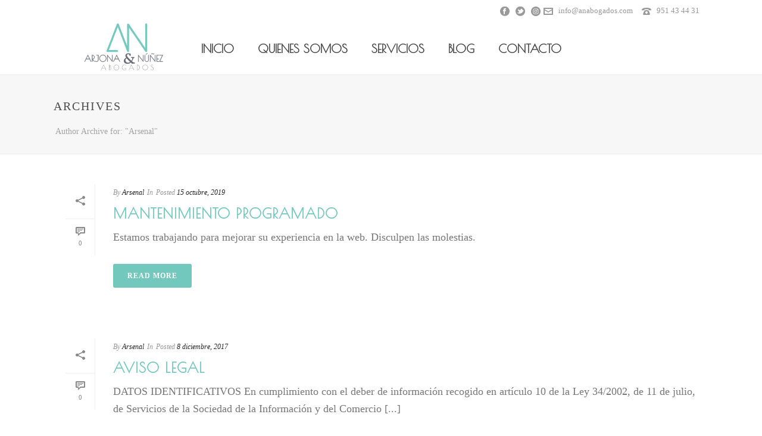

--- FILE ---
content_type: image/svg+xml
request_url: https://anabogados.com/wp-content/uploads/2017/12/logo1.svg
body_size: 3646
content:
<?xml version="1.0" encoding="utf-8"?>
<!-- Generator: Adobe Illustrator 21.0.0, SVG Export Plug-In . SVG Version: 6.00 Build 0)  -->
<svg version="1.1" xmlns="http://www.w3.org/2000/svg" xmlns:xlink="http://www.w3.org/1999/xlink" x="0px" y="0px"
	 viewBox="0 0 1096 549.9" style="enable-background:new 0 0 1096 549.9;" xml:space="preserve">
<style type="text/css">
	.st0{fill:#75C9BE;}
	.st1{fill:#6C6B7A;}
	.st2{fill:#6C6B7A;stroke:#6C6B7A;stroke-width:3;stroke-miterlimit:10;}
</style>
<g id="Capa_1">
</g>
<g id="Capa_3">
	<g>
		<g>
			<g>
				<path class="st0" d="M736.8,36c0,30.9,0,61.8,0,92.7c0,49.2,0,98.4,0,147.6c0,11.2,0,22.4,0,33.7c6.2-1.7,12.4-3.4,18.6-5
					c-20.9-30.7-41.9-61.4-62.8-92.1c-33.3-48.9-66.6-97.7-100-146.6C585,55.2,577.5,44.1,569.9,33c-5.4-7.9-18.6-5.4-18.6,5
					c0,30.6,0,61.2,0,91.7c0,48.9,0,97.8,0,146.7c0,11.2,0,22.3,0,33.5c6.5-0.9,13.1-1.8,19.6-2.7c-11.9-30.8-23.8-61.7-35.6-92.5
					c-18.9-49.2-37.9-98.4-56.8-147.5c-4.4-11.3-8.7-22.6-13.1-33.9c-3.6-9.5-15.6-9.4-19.3,0c-12,30.8-24,61.7-36,92.5
					c-19.1,49.2-38.2,98.4-57.3,147.5c-4.4,11.3-8.8,22.6-13.2,33.9c-2.4,6.2,3.7,12.7,9.6,12.7c29.1,0,58.1,0,87.2,0
					c4.1,0,8.2,0,12.3,0c12.9,0,12.9-20,0-20c-29.1,0-58.1,0-87.2,0c-4.1,0-8.2,0-12.3,0c3.2,4.2,6.4,8.4,9.6,12.7
					c12-30.8,24-61.7,36-92.5c19.1-49.2,38.2-98.4,57.3-147.5c4.4-11.3,8.8-22.6,13.2-33.9c-6.4,0-12.9,0-19.3,0
					c11.9,30.8,23.8,61.7,35.6,92.5c18.9,49.2,37.9,98.4,56.8,147.5c4.4,11.3,8.7,22.6,13.1,33.9c1.8,4.6,5.7,7.9,11,7.2
					c4.9-0.7,8.7-4.7,8.7-9.8c0-30.6,0-61.2,0-91.7c0-48.9,0-97.8,0-146.7c0-11.2,0-22.3,0-33.5c-6.2,1.7-12.4,3.4-18.6,5
					c20.9,30.7,41.9,61.4,62.8,92.1c33.3,48.9,66.6,97.7,100,146.6c7.6,11.1,15.1,22.2,22.7,33.3c5.4,7.9,18.6,5.4,18.6-5
					c0-30.9,0-61.8,0-92.7c0-49.2,0-98.4,0-147.6c0-11.2,0-22.4,0-33.7C756.8,23.1,736.8,23.1,736.8,36L736.8,36z"/>
			</g>
		</g>
	</g>
</g>
<g id="Capa_5">
	<g>
		<g>
			<path class="st1" d="M310.2,449.6l27,55.3h-2.5l-10.2-20.6h-28.9l-10.1,20.6h-2.2L310.2,449.6z M310,454.6l-13.5,27.6h27.1
				L310,454.6z"/>
			<path class="st1" d="M366.4,450.9h2.3c3.1,0,5.7,1,7.8,2.9c2.1,1.9,3.2,4.4,3.2,7.5c0,1.8-0.6,3.7-1.8,5.6
				c-1.2,1.9-2.6,3.1-4.1,3.7c3.7,0.9,6.8,2.9,9.2,5.9c2.4,3,3.7,6.8,3.7,11.4c0,4.6-1.8,8.6-5.3,12c-3.5,3.4-7.8,5.1-12.7,5.1h-2.3
				V450.9z M368.7,452.9v17h0.6c2.2,0,4.1-0.9,5.7-2.6c1.7-1.8,2.5-3.8,2.5-6c0-2.3-0.8-4.2-2.4-5.9c-1.6-1.6-3.6-2.4-5.8-2.4H368.7
				z M368.7,471.9v31h0.6c4.1,0,7.7-1.5,10.7-4.6c3-3.1,4.5-6.7,4.5-10.9c0-4.2-1.5-7.9-4.5-10.9c-3-3-6.6-4.6-10.7-4.6H368.7z"/>
			<path class="st1" d="M421.8,497.4c-5.4-5.6-8.2-12.2-8.2-19.7c0-7.5,2.8-14,8.3-19.5c5.5-5.5,12.1-8.2,19.9-8.2
				c7.7,0,14.3,2.7,19.8,8.2s8.2,12,8.2,19.5s-2.7,14.1-8.1,19.7c-5.4,5.6-11.9,8.4-19.4,8.4h-1.1
				C433.7,505.9,427.3,503,421.8,497.4z M467.4,477.9c0-7.1-2.5-13.2-7.5-18.2c-5-5.1-11.1-7.6-18.1-7.6c-7.1,0-13.1,2.5-18.2,7.6
				c-5,5.1-7.6,11.1-7.6,18.2c0,7.1,2.5,13.2,7.6,18.3c5,5.1,11.1,7.6,18.1,7.6s13.1-2.5,18.1-7.6C464.9,491,467.4,485,467.4,477.9z
				"/>
			<path class="st1" d="M520.4,484.3v-2.1h20.2v19.5c-4.2,2.6-9,4-14.3,4h-0.8c-4.9,0-9.6-1.3-13.8-3.9c-4.3-2.6-7.6-6-10.1-10.3
				c-2.5-4.3-3.7-8.9-3.7-13.7c0-7.6,2.8-14.2,8.3-19.7c5.5-5.5,12.1-8.2,19.8-8.2c5.1,0,10,1.3,14.6,4v2.7
				c-4.5-3.1-9.4-4.6-14.6-4.6c-7.1,0-13.1,2.5-18.1,7.6c-5,5.1-7.6,11.1-7.6,18.2c0,7.1,2.5,13.2,7.6,18.3c5,5.1,11.1,7.6,18.1,7.6
				c3.9,0,8-1,12.2-3v-16.3H520.4z"/>
			<path class="st1" d="M595.2,449.6l27,55.3h-2.5l-10.2-20.6h-28.9l-10.1,20.6h-2.2L595.2,449.6z M595,454.6l-13.5,27.6h27.1
				L595,454.6z"/>
			<path class="st1" d="M651.4,450.9h2.3c8.1,0,14.6,2.7,19.5,8c4.9,5.3,7.4,11.7,7.4,19.1s-2.5,13.8-7.4,19
				c-4.9,5.3-11.4,7.9-19.5,7.9h-2.3V450.9z M654.3,453.1h-0.6v49.6h0.6c7,0,12.8-2.4,17.2-7.3c4.5-4.8,6.7-10.7,6.7-17.5
				c0-6.8-2.2-12.6-6.7-17.5C667,455.5,661.3,453.1,654.3,453.1z"/>
			<path class="st1" d="M716.9,497.4c-5.4-5.6-8.2-12.2-8.2-19.7c0-7.5,2.8-14,8.3-19.5c5.5-5.5,12.1-8.2,19.9-8.2
				c7.7,0,14.3,2.7,19.8,8.2c5.5,5.5,8.2,12,8.2,19.5s-2.7,14.1-8.1,19.7c-5.4,5.6-11.9,8.4-19.4,8.4h-1.1
				C728.8,505.9,722.3,503,716.9,497.4z M762.5,477.9c0-7.1-2.5-13.2-7.5-18.2c-5-5.1-11.1-7.6-18.1-7.6s-13.1,2.5-18.2,7.6
				c-5,5.1-7.6,11.1-7.6,18.2c0,7.1,2.5,13.2,7.6,18.3c5,5.1,11.1,7.6,18.1,7.6c7.1,0,13.1-2.5,18.1-7.6
				C760,491,762.5,485,762.5,477.9z"/>
			<path class="st1" d="M812.4,453.8c-1.9-1.2-4-1.7-6.4-1.7c-2.4,0-4.4,0.7-6,2.2c-1.7,1.5-2.5,3.5-2.5,6v0.4c0,3,1.7,5.8,5,8.3
				c1.4,1.1,3.1,2.1,4.9,3.1c1.8,1,3.6,2.1,5.4,3.3c1.8,1.2,3.4,2.4,4.9,3.7c1.5,1.3,2.7,2.9,3.6,4.9c0.9,1.9,1.4,4,1.4,6.3v0.7
				c0,4.6-1.5,8.2-4.6,10.9c-3.1,2.7-6.9,4-11.5,4c-6,0-10.7-2.5-14-7.4v-3.9c1.2,2.7,3.1,5,5.5,6.7c2.4,1.7,5.4,2.6,9,2.6
				c3.6,0,6.7-1.2,9.4-3.5c2.6-2.3,4-5.4,4-9.2v-0.4c0-2.4-0.6-4.6-1.9-6.6c-1.2-2-2.8-3.6-4.7-4.9c-1.9-1.3-3.9-2.6-6.1-4
				c-2.2-1.4-4.2-2.7-6.1-3.9c-1.9-1.2-3.4-2.7-4.7-4.5c-1.2-1.8-1.9-3.8-1.9-6v-0.5c0-3.4,1.1-5.9,3.2-7.7c2.2-1.8,4.8-2.7,8-2.7
				c4.4,0,7.9,1.6,10.5,4.9v3.7C815.8,456.5,814.3,454.9,812.4,453.8z"/>
		</g>
		<g>
			<path class="st2" d="M148.4,349.2l33.8,69.1H179l-12.8-25.7h-36.1l-12.6,25.7h-2.8L148.4,349.2z M148.1,355.4L131.3,390h33.8
				L148.1,355.4z"/>
			<path class="st2" d="M191.6,350.8h3.9c5.8,0,10.9,2.1,15.3,6.4c4.4,4.3,6.6,9.3,6.6,15.1c0,5.8-2.3,10.8-6.8,15.1
				c-4.5,4.3-9.3,6.4-14.5,6.4h-0.6l23.2,24.5h-3.9l-20.4-21.4v21.4h-2.9V350.8z M194.4,391.2h1.6c4.9,0,9.1-1.9,12.9-5.6
				c3.7-3.7,5.6-8.1,5.6-13.2c0-5.1-1.9-9.5-5.8-13.3c-3.8-3.8-8.2-5.7-13.1-5.7h-1.2V391.2z"/>
			<path class="st2" d="M237.1,353.4v-2.6h19.6v46.8c0,6.5-1.8,11.9-5.4,15.9c-3.6,4.1-8.2,6.1-14,6.1h-0.9c-4.8,0-9.2-1.7-13.2-5.1
				v-3.7c3.8,4.1,8.3,6.2,13.6,6.2c5.3,0,9.4-1.8,12.4-5.4c3-3.6,4.5-8.1,4.5-13.7v-44.6H237.1z"/>
			<path class="st2" d="M277.7,409c-6.8-7-10.2-15.2-10.2-24.6c0-9.4,3.4-17.5,10.4-24.4c6.9-6.9,15.2-10.3,24.8-10.3
				c9.7,0,17.9,3.4,24.8,10.3c6.8,6.8,10.3,15,10.3,24.4c0,9.5-3.4,17.7-10.2,24.7c-6.8,7-14.9,10.5-24.3,10.5h-1.3
				C292.6,419.5,284.5,416,277.7,409z M334.7,384.5c0-8.8-3.1-16.4-9.4-22.8c-6.3-6.3-13.8-9.5-22.7-9.5c-8.9,0-16.4,3.2-22.7,9.5
				c-6.3,6.3-9.5,13.9-9.5,22.8c0,8.9,3.1,16.5,9.5,22.8c6.3,6.4,13.9,9.5,22.7,9.5c8.8,0,16.4-3.2,22.7-9.5
				C331.6,401,334.7,393.4,334.7,384.5z"/>
			<path class="st2" d="M398.2,350.8h2.6v68.5l-49.7-61.1v60.1h-2.6v-68.5l49.7,61V350.8z"/>
			<path class="st2" d="M443.9,349.2l33.8,69.1h-3.1l-12.8-25.7h-36.1L413,418.3h-2.8L443.9,349.2z M443.6,355.4L426.8,390h33.8
				L443.6,355.4z"/>
		</g>
		<g>
			<path class="st2" d="M715.4,350.8h2.6v68.5l-49.7-61.1v60.1h-2.6v-68.5l49.7,61V350.8z"/>
			<path class="st2" d="M753,419.6h-0.9c-5.5,0-10.2-1.9-14-5.8c-3.8-3.8-5.7-8.7-5.7-14.5v-48.5h3v48.4c0,5.1,1.6,9.3,4.9,12.7
				c3.3,3.4,7.4,5,12.2,5s8.9-1.7,12.2-5c3.3-3.3,4.9-7.6,4.9-12.7v-48.4h3v48.3c0,5.9-1.9,10.8-5.7,14.6
				C763.1,417.6,758.5,419.6,753,419.6z M757,333.4h3.7l-12.5,10.4h-3.8L757,333.4z"/>
			<path class="st2" d="M837.6,350.8h2.6v68.5l-49.7-61.1v60.1H788v-68.5l49.7,61V350.8z M821.4,342.1c-1.7,0-4.1-0.8-7.1-2.5
				c-3-1.6-5.4-2.5-7.2-2.4c-1.8,0-3.7,1.6-5.6,4.8h-2.8c2.3-4.8,5.2-7.2,8.5-7.2h0.8c1.8,0,4.1,0.8,6.8,2.4
				c2.7,1.6,4.9,2.4,6.5,2.4c1.6,0,3.4-1.5,5.3-4.4h2.8C826.6,339.8,823.9,342.1,821.4,342.1z"/>
			<path class="st2" d="M854.7,350.8h24.2v2.6h-21.2v36.7h17.7v2.6h-17.7v23h21.2v2.6h-24.2V350.8z"/>
			<path class="st2" d="M917.3,415.7v2.6h-33.9l29.7-64.9h-29.7v-2.6h34.2l-29.8,64.9H917.3z"/>
		</g>
		<g>
			<path class="st1" d="M616.7,425.4c2.9,0.9,7.4,1.6,13.5,2c0,3.9-0.4,7.3-1.2,10.4c-3.7,0-8.4,0.3-13.9,0.8
				c-5.5,0.5-9.8,1.2-12.7,2c-2.8-3.2-7.2-7.7-13.2-13.4c-5.2,4.8-10.5,8.2-15.9,10.3c-5.4,2.1-11.4,3.1-18.1,3.1
				c-12.7,0-22.1-2.9-28.3-8.6c-6.2-5.7-9.3-13.1-9.3-22c0-7.3,2.1-13.6,6.2-18.7c4.1-5.1,9.9-9.6,17.2-13.3
				c-5.1-7.5-7.6-14.5-7.6-21.2c0-7.3,2.7-13.1,8.1-17.4c5.4-4.3,13.4-6.4,23.9-6.4c8.4,0,16.2,1.6,23.4,4.8c-0.7,4.3-1,8.8-1,13.6
				c0,3.2,0.1,5.6,0.2,7.2c-2.9,0.9-6.5,1.4-10.6,1.4c-0.4-6.3-1.8-10.8-4.2-13.6c-2.4-2.8-5.9-4.2-10.4-4.2c-4,0-7.2,1-9.7,3
				c-2.5,2-3.7,4.9-3.7,8.6c0,3.2,1,6.5,2.9,9.9c1.9,3.4,5,7.5,9.3,12.3c4.1,4.5,9.3,9.9,15.5,16.1c6.2,6.2,12.1,11.8,17.7,16.9
				c5.3-7.7,8.7-13.9,10.2-18.4c0.4-1.5,0.6-2.7,0.6-3.6c0-2.3-1-4-3-5.2c-2-1.2-5.5-2.1-10.4-2.8c-0.9-3.3-1.4-6-1.4-8
				c4.7,0.3,10.8,0.4,18.4,0.4c6.3,0,12.1-0.1,17.6-0.4c0,2.8-0.3,5.5-0.8,8c-3.7,1.1-6.3,2.3-7.8,3.8c-1.5,1.5-2.9,4.1-4.4,7.8
				c-2,4.8-3.7,8.6-5.1,11.3c-1.4,2.7-4,7-7.9,12.7l5.8,4.8C610.4,422.5,613.8,424.5,616.7,425.4z M582.6,421l-4.8-4.6
				c-11.7-10.9-19.7-18.5-23.8-22.8c-2.9-2.9-5.9-6.2-8.8-9.8c-3.5,2.7-6.1,5.6-8,8.7c-1.9,3.1-2.8,7-2.8,11.5
				c0,7.3,2.4,13.3,7.1,18c4.7,4.7,11,7,18.7,7C567.8,429,575.2,426.3,582.6,421z"/>
		</g>
	</g>
	<g>
	</g>
	<g>
	</g>
	<g>
	</g>
	<g>
	</g>
	<g>
	</g>
	<g>
	</g>
</g>
</svg>
